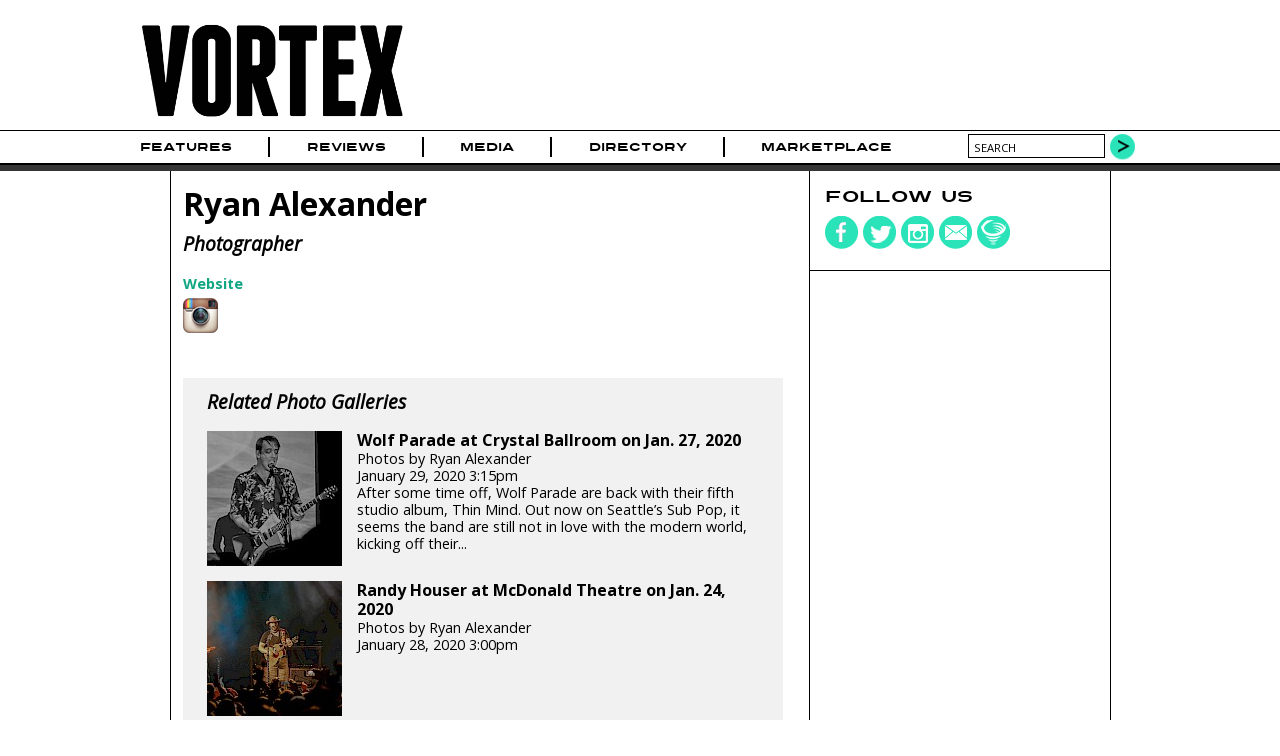

--- FILE ---
content_type: text/html; charset=utf-8
request_url: https://www.vrtxmag.com/authors/ryan-alexander/
body_size: 4542
content:
<!DOCTYPE html>
<html lang="en">
<head>
<meta http-equiv="Content-Type" content="text/html; charset=utf-8" >
<meta name="description" content="Vortex Staff Member Ryan Alexander, Photographer, " >
<meta name="keywords" content="Music Magazine Culture Photography Journalism Portland Oregon Northwest" >
<title>Ryan Alexander | Vortex Music Magazine</title>
<meta name="generator" content="ProcessWire"> 
<link rel="shortcut icon" href="/favicon.ico" type="image/x-icon" >
<link rel="icon" href="/favicon.ico" type="image/x-icon" >
<meta name="viewport" content="width=device-width, initial-scale=1">
<link rel="apple-touch-icon" sizes="354x354" href="/site/templates/img/apple-touch-icon-iphone.png" />
<link rel="apple-touch-icon" sizes="354x354" href="/site/templates/img/apple-touch-icon-ipad.png" />
<link rel="canonical" href="https://www.vrtxmag.com/authors/ryan-alexander/" >
<link href='https://fonts.googleapis.com/css?family=Open+Sans:400italic,400,700' rel='stylesheet' type='text/css'>
<link rel="stylesheet" type="text/css" href="/site/templates/styles/styles.css?1704315734" >
<link rel="stylesheet" type="text/css" href="/site/templates/styles/flexslider.css?1704067594" >
<meta property="og:title" content="Ryan Alexander">
<meta property="og:type" content="article" >
<meta property="og:image" content="https://www.vrtxmag.com/site/assets/files/107233/vortex-logo-square.png">
<meta property="og:image:width" content="354">
<meta property="og:image:height" content="354">
<meta property="og:url" content="https://www.vrtxmag.com/authors/ryan-alexander/">
<meta property="og:site_name" content="Vortex Music Magazine" >
<meta property="fb:app_id" content="554679191313203" >
<meta property="fb:pages" content="1403046459937145" />
<meta name="twitter:site" content="@vrtxmag" >
<meta name="twitter:title" content="Ryan Alexander" >
<meta name="twitter:description" content="" >
<meta name="twitter:card" content="summary_large_image" >
<meta name="twitter:image" content="https://www.vrtxmag.com/site/assets/files/107535/vortex-music-magazine-logo-twitter.jpg?6977db9eeee1c">

<script src="https://js.stripe.com/v3/"></script>
<script>
  (function(i,s,o,g,r,a,m){i['GoogleAnalyticsObject']=r;i[r]=i[r]||function(){
  (i[r].q=i[r].q||[]).push(arguments)},i[r].l=1*new Date();a=s.createElement(o),
  m=s.getElementsByTagName(o)[0];a.async=1;a.src=g;m.parentNode.insertBefore(a,m)
  })(window,document,'script','//www.google-analytics.com/analytics.js','ga');

  ga('create', 'UA-46394282-1', 'vrtxmag.com');
  ga('require', 'displayfeatures');
  ga('send', 'pageview');

</script>
<!-- Quantcast Tag -->
<script type="text/javascript">
var _qevents = _qevents || [];

(function() {
var elem = document.createElement('script');
elem.src = (document.location.protocol == "https:" ? "https://secure" : "http://edge") + ".quantserve.com/quant.js";
elem.async = true;
elem.type = "text/javascript";
var scpt = document.getElementsByTagName('script')[0];
scpt.parentNode.insertBefore(elem, scpt);
})();
</script>
<script type='text/javascript'>
var googletag = googletag || {};
googletag.cmd = googletag.cmd || [];
(function() {
var gads = document.createElement('script');
gads.async = true;
gads.type = 'text/javascript';
var useSSL = 'https:' == document.location.protocol;
gads.src = (useSSL ? 'https:' : 'http:') + 
'//www.googletagservices.com/tag/js/gpt.js';
var node = document.getElementsByTagName('script')[0];
node.parentNode.insertBefore(gads, node);
})();
</script> 
<script type='text/javascript'>
googletag.cmd.push(function() {
var leaderboardMapping = googletag.sizeMapping().
	addSize([760, 500], [728, 90]).
	addSize([526, 300], [486, 60]).
	addSize([0, 0], [324, 40]).
	build();
var buyoutMapping = googletag.sizeMapping().
	addSize([940, 300], [900, 250]).
	addSize([670, 300], [600, 250]).
	addSize([0, 0], [300, 250]).
	build();
	googletag.defineSlot('/91302218/short_pillar', [300, 250], 'short_ad1_300_x_250').addService(googletag.pubads());
	googletag.defineSlot('/91302218/tall_pillar', [300, 600], 'tall_ad1_300_x_600').addService(googletag.pubads());
	googletag.defineSlot('/91302218/tall_pillar2', [300, 600], 'tall_ad2_300_x_600').addService(googletag.pubads());
	leaderboardTop = googletag.defineSlot('/91302218/Leaderboard', [728, 90], 'div-gpt-ad-1394751940911-0').defineSizeMapping(leaderboardMapping).setCollapseEmptyDiv(true).addService(googletag.pubads());
	leaderboardBottom = googletag.defineSlot('/91302218/leaderboard-bottom', [728, 90], 'div-gpt-ad-1444536352723-0').defineSizeMapping(leaderboardMapping).setCollapseEmptyDiv(true).addService(googletag.pubads());
	googletag.defineSlot('/91302218/buyout_banner', [900, 250], 'div-gpt-ad-1523053569141-0').defineSizeMapping(buyoutMapping).setCollapseEmptyDiv(true).addService(googletag.pubads());
	//googletag.pubads().enableSingleRequest();
	googletag.enableServices();
});
</script>
<script data-ad-client="ca-pub-4997929283439908" async src="https://pagead2.googlesyndication.com/pagead/js/adsbygoogle.js"></script>
</head>
<body class="author">

<!-- Google Tag Manager -->
<noscript><iframe src="//www.googletagmanager.com/ns.html?id=GTM-KVWCK6"
height="0" width="0" style="display:none;visibility:hidden"></iframe></noscript>
<script>(function(w,d,s,l,i){w[l]=w[l]||[];w[l].push({'gtm.start':
new Date().getTime(),event:'gtm.js'});var f=d.getElementsByTagName(s)[0],
j=d.createElement(s),dl=l!='dataLayer'?'&l='+l:'';j.async=true;j.src=
'//www.googletagmanager.com/gtm.js?id='+i+dl;f.parentNode.insertBefore(j,f);
})(window,document,'script','dataLayer','GTM-KVWCK6');</script>
<!-- End Google Tag Manager -->
<div id="fb-root"></div>
<script>(function(d, s, id) {
  var js, fjs = d.getElementsByTagName(s)[0];
  if (d.getElementById(id)) return;
  js = d.createElement(s); js.id = id;
  js.src = "//connect.facebook.net/en_US/all.js#xfbml=1&appId=554679191313203";
  fjs.parentNode.insertBefore(js, fjs);
}(document, 'script', 'facebook-jssdk'));</script>

<div id="wrapper">
	<div id="masthead">
		<div class="topcontent">
			<header>
			<div id="header-logo">
			<a href='/' title='Home'><img src='/site/templates/img/logo.png' alt='Vortex Logo' width='284' height='120'></a>
			</div>
			<div id="header-cover">
							</div>
			<div id="header-extras">
				<!--
				<div id="header-subscribe">
					<div><a href="#">Subscribe</a></div>
					<div class="issue-date"><a href="#">Feb/Mar Issue</a></div>
					
				</div>
				-->
				<!--
				<div id="header-search">
					<form action="/search/" method="POST">
					<input type="text" name="search" value="search" >
					<input type="submit" value="" class="search-go" >
					</form>
				</div>
				-->
			</div>
			</header>
		</div>
	</div><!--masthead-->
	
	
 
	<nav id="navbar">
		<div class="topcontent">	
		
			<div id='mobile-nav-button'><a href='#'>Menu</a></div>
			<nav>
			<ul class="main-nav">
<li id='home'><a href="/">Home</a></li>
<li><a href="/categories/features/">Features</a></li>
<li><a href="/categories/reviews/">Reviews</a></li>
<li><a href="/media/">Media</a><ul>
<li><a href="/media/video/">Video</a><li><a href="/media/photo/">Photo</a><li><a href="/media/audio/">Audio</a></ul>
</li>
<li><a href="/directory/businesses/">Directory</a><ul>
<li><a href="/directory/businesses/category/venues/">Venues</a><li><a href="/directory/businesses/">Businesses</a><li><a href="/directory/artists/">Artists</a></ul>
</li>
<li><a href="/marketplace/">Marketplace</a></li>
</ul>
	

			</nav>
			
				<div id="header-search">
					<form action="/search/" method="GET">
					<input type="text" name="q" value="search" id="searchBox">
					<button type="submit" class="search-go">
					</form>
				</div>
		</div>
	</nav><!-- /navbar -->
	

	<div id="buyout_banner">
<div id='buyout-banner-content' class="topcontent">	
<!-- buyout_banner -->
<div id='div-gpt-ad-1523053569141-0'>
<script type='text/javascript'>
googletag.cmd.push(function() { googletag.display('div-gpt-ad-1523053569141-0'); });
</script>
</div>
</div>
</div>
<div class="leaderboard">
<div class="topcontent">	
<!-- Leaderboard -->
<div id='div-gpt-ad-1394751940911-0'>
<script type='text/javascript'>
googletag.cmd.push(function() { googletag.display('div-gpt-ad-1394751940911-0'); });
</script>
</div>
</div>
</div>
<div id="article-main">
	<div class="content main-content">	
		<div class="main-left">
			
			<div class="article-header">
				<h1>Ryan Alexander</h1>

			<h2>Photographer</h2><ul class="url-list author-url-list">
<li class="url_website"><a title="Website" href="https://www.ryan-alexander.com/" target="_blank">Website</a></li><li class="url_instagram"><a title="Instragram URL" href="https://www.instagram.com/hiddenbehindmylens/" target="_blank">&nbsp;</a></li></ul>
</div><!-- article-header --><div class="article-content"></div><!-- article-content -->	<div class="wide-box">
<div class="inside">
<h2>Related Photo Galleries</h2>
<ul>
<li>
<a href="/media/photo/wolf-parade-at-crystal-ballroom-on-jan-27-2020/"><img src="/site/assets/files/171093/wolf_parade_b_w_group_vrtx.-picks.jpg" width='135' height='135'>
<h3>Wolf Parade at Crystal Ballroom on Jan. 27, 2020</h3>
Photos by Ryan Alexander<br>January 29, 2020 3:15pm<br>
After some time off, Wolf Parade are back with their fifth studio album, Thin Mind. Out now on Seattle’s Sub Pop, it seems the band are still not in love with the modern world, kicking off their...</a></li>
<li>
<a href="/media/photo/randy-houser-at-mcdonald-theatre-on-jan-24-2020/"><img src="/site/assets/files/170935/randy_houser_full_band_vrtx.-picks.jpg" width='135' height='135'>
<h3>Randy Houser at McDonald Theatre on Jan. 24, 2020</h3>
Photos by Ryan Alexander<br>January 28, 2020 3:00pm<br>
</a></li>
<li>
<a href="/media/photo/portlands-folk-festival-horse-feathers-worth-the-get-ahead-lenore-fox-and-bones-pretty-gritty-at-crystal-ballroom-on-jan-11/"><img src="/site/assets/files/168974/ch4a1918_copy.-picks.jpg" width='135' height='135'>
<h3>Scenes from Night Two of Portland&#039;s Folk Festival feat. Horse Feathers, Worth, The Get Ahead, Lenore., Fox and Bones, Pretty Gritty and more at Crystal Ballroom on Jan. 11, 2020</h3>
Photos by Ryan Alexander<br>January 17, 2020 2:30pm<br>
</a></li>
<li>
<a href="/media/photo/portlands-folk-festival-feat-anna-tivel-jeffrey-martin-ezra-bell-haley-johnsen-maita-ben-larsen-at-crystal-ballroom-on-jan-10/"><img src="/site/assets/files/168236/ch4a9765_copy.-picks.jpg" width='135' height='135'>
<h3>Scenes from Night One of Portland&#039;s Folk Festival feat. Anna Tivel, Jeffrey Martin, Ezra Bell, Haley Johnsen, Cedar Teeth, MAITA, Glitterfox, Nick Delffs, Ben Larsen and Tara Velarde at Crystal Ballroom on Jan. 10, 2020</h3>
Photos by Ryan Alexander<br>January 17, 2020 9:30am<br>
</a></li>
</ul>
</div></div>
	
		</div>
		<div class="main-right">
<div class="right-box social-box">
<h4>Follow us</h4>
<ul class="social-media">
<li><a href="https://www.facebook.com/vrtxmag" target="_blank"><div class="social-icons"><img src="/site/templates/img/social-fb.png" alt="Vortex on Facebook" width='34' height='34' /></div></a></li>
<li><a href="https://twitter.com/vrtxmag" target="_blank"><div class="social-icons"><img src="/site/templates/img/social-twitter.png" alt="Vortex on Twitter" width='34' height='34' /></div></a></li>
<li><a href="http://instagram.com/vrtxmag/" target="_blank"><div class="social-icons"><img src="/site/templates/img/social-instagram.png" alt="Vortex on Instagram" width='34' height='34' /></div></a></li>
<li><a href="/contact/" target="_top"><div class="social-icons"><img src="/site/templates/img/social-contact.png" alt="Contact Vortex" width='34' height='34' /></div></a></li>
<li><a href="/newsletter/" target="_top"><div class="social-icons"><img src="/site/templates/img/social-newsletter.png" alt="Vortex Newsletter" width='34' height='34' /></div></a></li>
</ul>
</div>
<div class="right-box ad-box">
<!-- short_pillar -->
<div id='short_ad1_300_x_250' style='width:300px; height:250px;'>
<script type='text/javascript'>
googletag.cmd.push(function() { googletag.display('short_ad1_300_x_250'); });
</script>
</div>
</div>
<div class="right-box ad-box">
<!-- tall_pillar -->
<div id='tall_ad1_300_x_600' style='width:300px; height:600px;'>
<script type='text/javascript'>
googletag.cmd.push(function() { googletag.display('tall_ad1_300_x_600'); });
</script>
</div>
</div>
<div class="right-box ad-box">
<!-- tall_pillar2 -->
<div id='tall_ad2_300_x_600' style='width:300px; height:600px;'>
<script type='text/javascript'>
googletag.cmd.push(function() { googletag.display('tall_ad2_300_x_600'); });
</script>
</div>
</div>
</div>
	</div>
</div><!-- /home-main -->
<div id="leaderboard-bottom">
<div id='leaderboard-bottom-content' class="topcontent">	
<!-- Leaderboard -->
<div id='div-gpt-ad-1444536352723-0'>
<script type='text/javascript'>
googletag.cmd.push(function() { googletag.display('div-gpt-ad-1444536352723-0'); });
</script>
</div>
</div>
</div>
	
		<div id="picks">
		<div id="picks-loading">
			<img src='/site/templates/img/ajax-loader.gif' width='24' height='24'>			</div>
		<div class="topcontent picks-content" id="picksTabs">
			<h2>Vortex Picks</h2> 
			<ul id="picks-categories">
			<li><a href="/ajax/picks/video/" rel='nofollow'>Video</a></li>
			</ul>	
		</div><!-- picksTabs-->
</div><!-- /picks -->
	<div id="footer">
		<div id="footer-content" class="content">
		<footer>
			<div id="footer-credits" class="footer-box">
				<div id="footer-social">
				
					<ul class="social-media">
<li><a href="https://www.facebook.com/vrtxmag" target="_blank"><div class="social-icons"><img src="/site/templates/img/social-fb.png" alt="Vortex on Facebook" width='34' height='34' /></div></a></li>
<li><a href="https://twitter.com/vrtxmag" target="_blank"><div class="social-icons"><img src="/site/templates/img/social-twitter.png" alt="Vortex on Twitter" width='34' height='34' /></div></a></li>
<li><a href="http://instagram.com/vrtxmag/" target="_blank"><div class="social-icons"><img src="/site/templates/img/social-instagram.png" alt="Vortex on Instagram" width='34' height='34' /></div></a></li>
<li><a href="/contact/" target="_top"><div class="social-icons"><img src="/site/templates/img/social-contact.png" alt="Contact Vortex" width='34' height='34' /></div></a></li>
<li><a href="/newsletter/" target="_top"><div class="social-icons"><img src="/site/templates/img/social-newsletter.png" alt="Vortex Newsletter" width='34' height='34' /></div></a></li>
</ul>
				</div>
				<div id="footer-copyright">
					Copyright 2026					<div class='company-name'><a href="http://www.vrtxmag.com/">Vortex Music Magazine</a></div>
				</div>
			</div><!-- /footer-credits -->
			<div id="footer-links" class="footer-box">
				<ul>
					<li><a href="/privacy-policy/">Privacy Policy</a></li>
					<li><a href="/about/">About</a></li>
					<li><a href="/about/our-story/">Our Story</a></li>
					<li><a href="/staff/">Staff</a></li>
					<li><a href="/staff/contributors/">Contributors</a></li>
					<li><a href="/advertise/">Advertise</a></li>
					<li><a href="/services/">Services</a></li>
					<li><a href="/contact/">Contact</a></li>
					<li><a href="/connect/">Connect</a></li>
					<li><a href="/magazine/">Magazine</a></li>
					<li><a href="/support/">Support</a></li>
				</ul>
			</div><!-- /footer-links -->
		</footer>
		</div>
	</div><!-- /footer --></div><!-- /wrapper -->
<script src="//ajax.googleapis.com/ajax/libs/jquery/1.10.2/jquery.min.js"></script>
<script src="//ajax.googleapis.com/ajax/libs/jqueryui/1.10.4/jquery-ui.min.js"></script>
<script src="/site/templates/scripts/flexslider/jquery.flexslider-min.js"></script><script src="/site/templates/scripts/main.js?1704067609" type="text/javascript"></script>
<!-- Quantcast Tag -->
<script type="text/javascript">
_qevents.push({
qacct:"p-s4vW1GZHjkBsa"
});
</script>
<noscript>
<div style="display:none;">
<img src="//pixel.quantserve.com/pixel/p-s4vW1GZHjkBsa.gif" border="0" height="1" width="1" alt="Quantcast"/>
</div>
</noscript>
<!-- End Quantcast tag -->
 
</body>
</html>

--- FILE ---
content_type: text/html; charset=utf-8
request_url: https://www.google.com/recaptcha/api2/aframe
body_size: 267
content:
<!DOCTYPE HTML><html><head><meta http-equiv="content-type" content="text/html; charset=UTF-8"></head><body><script nonce="qwvYmWC7ZFvA0rSeE8MhyA">/** Anti-fraud and anti-abuse applications only. See google.com/recaptcha */ try{var clients={'sodar':'https://pagead2.googlesyndication.com/pagead/sodar?'};window.addEventListener("message",function(a){try{if(a.source===window.parent){var b=JSON.parse(a.data);var c=clients[b['id']];if(c){var d=document.createElement('img');d.src=c+b['params']+'&rc='+(localStorage.getItem("rc::a")?sessionStorage.getItem("rc::b"):"");window.document.body.appendChild(d);sessionStorage.setItem("rc::e",parseInt(sessionStorage.getItem("rc::e")||0)+1);localStorage.setItem("rc::h",'1769462690608');}}}catch(b){}});window.parent.postMessage("_grecaptcha_ready", "*");}catch(b){}</script></body></html>

--- FILE ---
content_type: text/css
request_url: https://www.vrtxmag.com/site/templates/styles/flexslider.css?1704067594
body_size: 1633
content:
/*
 * jQuery FlexSlider v2.0
 * http://www.woothemes.com/flexslider/
 *
 * Copyright 2012 WooThemes
 * Free to use under the GPLv2 license.
 * http://www.gnu.org/licenses/gpl-2.0.html
 *
 * Contributing author: Tyler Smith (@mbmufffin)
 */

 
/* Browser Resets */
.flex-container a:active,
.flexslider a:active,
.flex-container a:focus,
.flexslider a:focus  {outline: none;}
.slides,
.flex-control-nav,
.flex-direction-nav {margin: 0; padding: 0; list-style: none;} 

/* FlexSlider Necessary Styles
*********************************/ 
.flexslider {margin: 0; padding: 0;}
.flexslider .slides > li {display: none; -webkit-backface-visibility: hidden;} /* Hide the slides before the JS is loaded. Avoids image jumping */
.flexslider .slides img {width: 100%; display: block;}
.flex-pauseplay span {text-transform: capitalize;}

/* Clearfix for the .slides element */
.slides:after {content: "."; display: block; clear: both; visibility: hidden; line-height: 0; height: 0;} 
html[xmlns] .slides {display: block;} 
* html .slides {height: 1%;}

/* No JavaScript Fallback */
/* If you are not using another script, such as Modernizr, make sure you
 * include js that eliminates this class on page load */
.no-js .slides > li:first-child {display: block;}


/* FlexSlider Default Theme
*********************************/
.flexslider {margin: 0 0 60px; background: #fff; position: relative; box-shadow: 0 1px 4px rgba(0,0,0,.2); -webkit-box-shadow: 0 1px 4px rgba(0,0,0,.2); -moz-box-shadow: 0 1px 4px rgba(0,0,0,.2); -o-box-shadow: 0 1px 4px rgba(0,0,0,.2); zoom: 1;}
.flex-viewport {max-height: 2000px; -webkit-transition: all 1s ease; -moz-transition: all 1s ease; transition: all 1s ease;}
.loading .flex-viewport {max-height: 300px;}
.flexslider .slides {zoom: 1;}

.carousel li {margin-right: 5px}


/* Direction Nav */
.flex-direction-nav {*height: 0;}
.flex-direction-nav a {width: 25px; height: 25px; margin: -20px 0 0; display: block; background: url(flexslider/images/arrows-small.png) no-repeat 0 0; 
position: absolute; top: 50%; z-index: 5; cursor: pointer; text-indent: -9999px; opacity: 0; -webkit-transition: all .3s ease;}
.flex-direction-nav .flex-next {background-position: 100% 0; right: -36px; }
.flex-direction-nav .flex-prev {left: -36px;}
.flexslider:hover .flex-next {opacity: 0.8; right: 5px;}
.flexslider:hover .flex-prev {opacity: 0.8; left: 5px;}
.flexslider:hover .flex-next:hover, .flexslider:hover .flex-prev:hover {opacity: 1;}
.flex-direction-nav .flex-disabled { cursor: default;}/*opacity: .3!important; filter:alpha(opacity=30);*/


/* Control Nav */
.flex-control-nav {width: 100%; position: absolute; bottom: -40px; text-align: center;}
.flex-control-nav li {margin: 0 6px; display: inline-block; zoom: 1; *display: inline;}
.flex-control-paging li a {width: 11px; height: 11px; display: block; background: #666; /* background: rgba(0,0,0,0.5);*/ cursor: pointer; text-indent: -9999px; 
-webkit-border-radius: 20px; -moz-border-radius: 20px; -o-border-radius: 20px; border-radius: 20px;  /*box-shadow: inset 0 0 3px rgba(0,0,0,0.3);*/}
.flex-control-paging li a:hover { background: #333; /* background: rgba(0,0,0,0.7);*/ }
.flex-control-paging li a.flex-active { background: #000; /* background: rgba(0,0,0,0.9);*/ cursor: default; }

.flex-control-thumbs {margin: 5px 0 0; position: static; overflow: hidden;}
.flex-control-thumbs li {width: 25%; float: left; margin: 0;}
.flex-control-thumbs img {width: 100%; display: block; opacity: .7; cursor: pointer;}
.flex-control-thumbs img:hover {opacity: 1;}
.flex-control-thumbs .flex-active {opacity: 1; cursor: default;}


/*TICKER*/
#ticker .flex-direction-nav a {margin: -20px 0 0; display: block; background: url(flexslider/images/arrows-small.png) no-repeat 0 0;  top: 73%;  opacity: 1; }
#ticker .flex-direction-nav .flex-next {background-position: 100% 0; right: -35px; }
#ticker .flex-direction-nav .flex-prev {left: -35px;}
#ticker #flexticker:hover .flex-next:hover{
	opacity: .6;
}
#ticker #flexticker:hover .flex-prev:hover {
	opacity: .6;
}

/*FEATURED*/
#featured .flex-control-paging li a {
	background:  #8B8C8C; 
/*	background: rgba(0,0,0,0.5);  
	box-shadow: inset 0 0 3px rgba(0,0,0,0.3);*/
}
#featured .flex-control-paging li a:hover { background: #fff; /* background: rgba(0,0,0,0.7);*/ }
#featured .flex-control-paging li a.flex-active { background: #fff; /* background: rgba(0,0,0,0.9);*/ }


/*GALLERY*/
#featured.gallery .flex-control-nav {
    bottom: 0;
    margin: auto;
    width: 100%;
    text-align: center;
}
#featured.gallery .flexslider .slides img {
	width: auto;
}

/*PICKS*/
#picks .flex-direction-nav a {margin: 0px 0 0; display: block; background: url(flexslider/images/arrows-small.png) no-repeat 0 0;  top: 30%;  opacity: 1; }
/*#picks .flex-direction-nav a {width: 40px;height: 40px;margin: 0px 0 0; display: block; top: 30%; background: url(flexslider/images/arrows.png) no-repeat 0 0;  opacity: 1; }*/
#picks .flex-direction-nav .flex-next {background-position: 100% 0; right: -35px; }
#picks .flex-direction-nav .flex-prev {left: -35px;}
#picks  .flex-next:hover{
	opacity: .6;
}
#picks  .flex-prev:hover {
	opacity: .6;
}

/*ARTIST & BUSINESS*/
.artist .flexslider,
.business .flexslider {
    margin: 0 0 30px;
}
.artist #featured .flex-control-nav,
.business #featured .flex-control-nav{
	bottom: -40px;
	margin-left: 0px;
	width: 100%;
}

/* RESPONSIVE */
@media screen and (max-width: 960px) {
	#featured.gallery .flexslider .slides img {
		/*max-width: 1000px;
		max-height: 650px; 1.538 = aspect ratio */
		max-height: 520px;
	    max-width: 800px;
	}
}

@media screen and (max-width: 860px) {
	.flex-direction-nav .flex-prev {opacity: 1; }
	.flex-direction-nav .flex-next {opacity: 1;}
	.gallery #flexfeatured.flexslider{
		height: 550px;
	}
	.flex-control-paging li {
		line-height: 1em;
	}
}
@media screen and (max-width: 825px) {
	#featured.gallery .flexslider .slides img {
		max-height: 390px;
	    max-width: 600px;
	}
	.gallery #flexfeatured.flexslider{
		height: 430px;
	}
}
@media screen and (max-width: 625px) {
	#featured.gallery .flexslider .slides img {
		max-height: 260px;
	    max-width: 400px;
	}
	.gallery #flexfeatured.flexslider{
		height: 250px;
	}
}

@media (max-width: 425px) {
	#ticker .flex-direction-nav .flex-next {right: -25px; }
	#ticker .flex-direction-nav .flex-prev {left: -25px;}
	#featured.gallery .flexslider .slides img {
		max-height: 215px;
	    max-width: 330px;
	}
	.gallery #flexfeatured.flexslider{
		height: 205px;
	}
}



